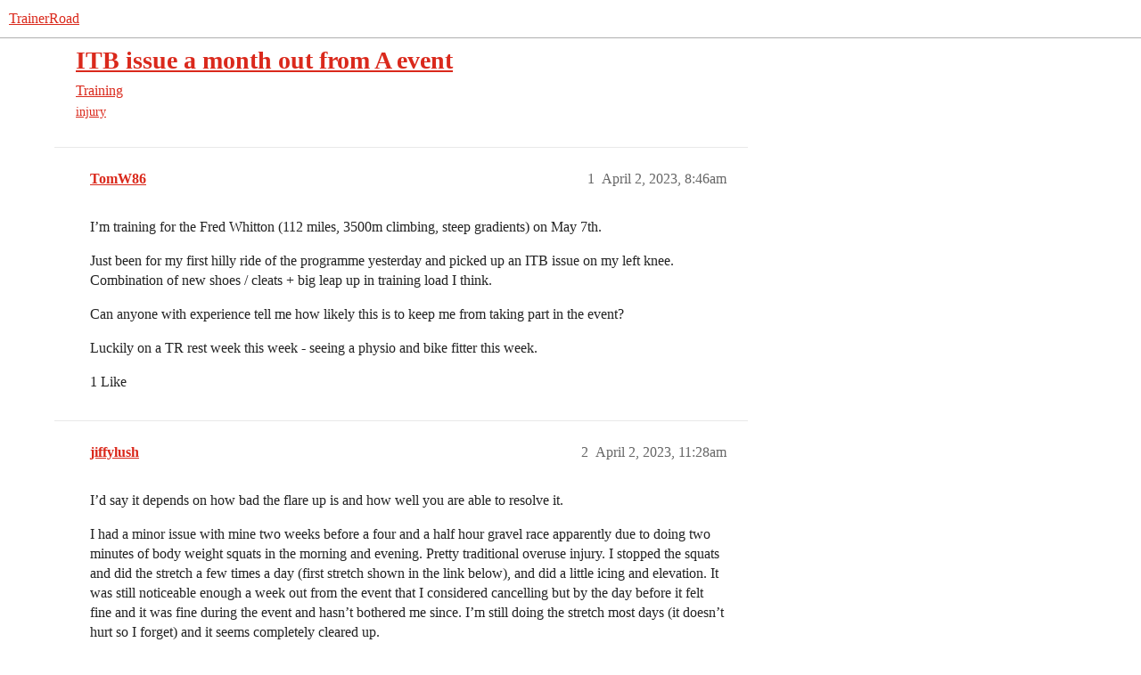

--- FILE ---
content_type: text/html; charset=utf-8
request_url: https://www.trainerroad.com/forum/t/itb-issue-a-month-out-from-a-event/82508
body_size: 5298
content:
<!DOCTYPE html>
<html lang="en">
  <head>
    <meta charset="utf-8">
    <title>ITB issue a month out from A event - Training - TrainerRoad</title>
    <meta name="description" content="I’m training for the Fred Whitton (112 miles, 3500m climbing, steep gradients) on May 7th. 
Just been for my first hilly ride of the programme yesterday and picked up an ITB issue on my left knee. Combination of new shoe&amp;hellip;">
    <meta name="generator" content="Discourse 2025.12.0-latest - https://github.com/discourse/discourse version 1b60b632f21a2387debe37c1be00725c81dbcc1c">
<link rel="icon" type="image/png" href="https://global.discourse-cdn.com/trainerroad/optimized/3X/a/2/a2c438d229810f52b5d854afdbacfb9c855f60c8_2_32x32.png">
<link rel="apple-touch-icon" type="image/png" href="https://global.discourse-cdn.com/trainerroad/optimized/3X/d/e/def3a0eafe2d7a61f6afe8efaacbb2b7c932ef49_2_180x180.png">
<meta name="theme-color" media="all" content="#ffffff">

<meta name="color-scheme" content="light">

<meta name="viewport" content="width=device-width, initial-scale=1.0, minimum-scale=1.0, viewport-fit=cover">
<meta name="discourse-base-uri" content="/forum">
<link rel="canonical" href="https://www.trainerroad.com/forum/t/itb-issue-a-month-out-from-a-event/82508" />

<link rel="search" type="application/opensearchdescription+xml" href="https://www.trainerroad.com/forum/opensearch.xml" title="TrainerRoad Search">

    
    <link href="https://sea2.discourse-cdn.com/trainerroad/forum/stylesheets/color_definitions_trainerroad_4_13_b4e75939bd586ad4a32b009d65a78bae08666659.css?__ws=www.trainerroad.com" media="all" rel="stylesheet" class="light-scheme" data-scheme-id="4"/>

<link href="https://sea2.discourse-cdn.com/trainerroad/forum/stylesheets/common_abd7f9c3f9d0990e4f79e3e9c86d669d1696fbae.css?__ws=www.trainerroad.com" media="all" rel="stylesheet" data-target="common"  />

  <link href="https://sea2.discourse-cdn.com/trainerroad/forum/stylesheets/mobile_abd7f9c3f9d0990e4f79e3e9c86d669d1696fbae.css?__ws=www.trainerroad.com" media="(max-width: 39.99999rem)" rel="stylesheet" data-target="mobile"  />
  <link href="https://sea2.discourse-cdn.com/trainerroad/forum/stylesheets/desktop_abd7f9c3f9d0990e4f79e3e9c86d669d1696fbae.css?__ws=www.trainerroad.com" media="(min-width: 40rem)" rel="stylesheet" data-target="desktop"  />



    <link href="https://sea2.discourse-cdn.com/trainerroad/forum/stylesheets/chat_abd7f9c3f9d0990e4f79e3e9c86d669d1696fbae.css?__ws=www.trainerroad.com" media="all" rel="stylesheet" data-target="chat"  />
    <link href="https://sea2.discourse-cdn.com/trainerroad/forum/stylesheets/checklist_abd7f9c3f9d0990e4f79e3e9c86d669d1696fbae.css?__ws=www.trainerroad.com" media="all" rel="stylesheet" data-target="checklist"  />
    <link href="https://sea2.discourse-cdn.com/trainerroad/forum/stylesheets/discourse-adplugin_abd7f9c3f9d0990e4f79e3e9c86d669d1696fbae.css?__ws=www.trainerroad.com" media="all" rel="stylesheet" data-target="discourse-adplugin"  />
    <link href="https://sea2.discourse-cdn.com/trainerroad/forum/stylesheets/discourse-ai_abd7f9c3f9d0990e4f79e3e9c86d669d1696fbae.css?__ws=www.trainerroad.com" media="all" rel="stylesheet" data-target="discourse-ai"  />
    <link href="https://sea2.discourse-cdn.com/trainerroad/forum/stylesheets/discourse-akismet_abd7f9c3f9d0990e4f79e3e9c86d669d1696fbae.css?__ws=www.trainerroad.com" media="all" rel="stylesheet" data-target="discourse-akismet"  />
    <link href="https://sea2.discourse-cdn.com/trainerroad/forum/stylesheets/discourse-cakeday_abd7f9c3f9d0990e4f79e3e9c86d669d1696fbae.css?__ws=www.trainerroad.com" media="all" rel="stylesheet" data-target="discourse-cakeday"  />
    <link href="https://sea2.discourse-cdn.com/trainerroad/forum/stylesheets/discourse-chat-integration_abd7f9c3f9d0990e4f79e3e9c86d669d1696fbae.css?__ws=www.trainerroad.com" media="all" rel="stylesheet" data-target="discourse-chat-integration"  />
    <link href="https://sea2.discourse-cdn.com/trainerroad/forum/stylesheets/discourse-data-explorer_abd7f9c3f9d0990e4f79e3e9c86d669d1696fbae.css?__ws=www.trainerroad.com" media="all" rel="stylesheet" data-target="discourse-data-explorer"  />
    <link href="https://sea2.discourse-cdn.com/trainerroad/forum/stylesheets/discourse-details_abd7f9c3f9d0990e4f79e3e9c86d669d1696fbae.css?__ws=www.trainerroad.com" media="all" rel="stylesheet" data-target="discourse-details"  />
    <link href="https://sea2.discourse-cdn.com/trainerroad/forum/stylesheets/discourse-github_abd7f9c3f9d0990e4f79e3e9c86d669d1696fbae.css?__ws=www.trainerroad.com" media="all" rel="stylesheet" data-target="discourse-github"  />
    <link href="https://sea2.discourse-cdn.com/trainerroad/forum/stylesheets/discourse-lazy-videos_abd7f9c3f9d0990e4f79e3e9c86d669d1696fbae.css?__ws=www.trainerroad.com" media="all" rel="stylesheet" data-target="discourse-lazy-videos"  />
    <link href="https://sea2.discourse-cdn.com/trainerroad/forum/stylesheets/discourse-local-dates_abd7f9c3f9d0990e4f79e3e9c86d669d1696fbae.css?__ws=www.trainerroad.com" media="all" rel="stylesheet" data-target="discourse-local-dates"  />
    <link href="https://sea2.discourse-cdn.com/trainerroad/forum/stylesheets/discourse-narrative-bot_abd7f9c3f9d0990e4f79e3e9c86d669d1696fbae.css?__ws=www.trainerroad.com" media="all" rel="stylesheet" data-target="discourse-narrative-bot"  />
    <link href="https://sea2.discourse-cdn.com/trainerroad/forum/stylesheets/discourse-policy_abd7f9c3f9d0990e4f79e3e9c86d669d1696fbae.css?__ws=www.trainerroad.com" media="all" rel="stylesheet" data-target="discourse-policy"  />
    <link href="https://sea2.discourse-cdn.com/trainerroad/forum/stylesheets/discourse-presence_abd7f9c3f9d0990e4f79e3e9c86d669d1696fbae.css?__ws=www.trainerroad.com" media="all" rel="stylesheet" data-target="discourse-presence"  />
    <link href="https://sea2.discourse-cdn.com/trainerroad/forum/stylesheets/discourse-solved_abd7f9c3f9d0990e4f79e3e9c86d669d1696fbae.css?__ws=www.trainerroad.com" media="all" rel="stylesheet" data-target="discourse-solved"  />
    <link href="https://sea2.discourse-cdn.com/trainerroad/forum/stylesheets/discourse-templates_abd7f9c3f9d0990e4f79e3e9c86d669d1696fbae.css?__ws=www.trainerroad.com" media="all" rel="stylesheet" data-target="discourse-templates"  />
    <link href="https://sea2.discourse-cdn.com/trainerroad/forum/stylesheets/discourse-topic-voting_abd7f9c3f9d0990e4f79e3e9c86d669d1696fbae.css?__ws=www.trainerroad.com" media="all" rel="stylesheet" data-target="discourse-topic-voting"  />
    <link href="https://sea2.discourse-cdn.com/trainerroad/forum/stylesheets/footnote_abd7f9c3f9d0990e4f79e3e9c86d669d1696fbae.css?__ws=www.trainerroad.com" media="all" rel="stylesheet" data-target="footnote"  />
    <link href="https://sea2.discourse-cdn.com/trainerroad/forum/stylesheets/hosted-site_abd7f9c3f9d0990e4f79e3e9c86d669d1696fbae.css?__ws=www.trainerroad.com" media="all" rel="stylesheet" data-target="hosted-site"  />
    <link href="https://sea2.discourse-cdn.com/trainerroad/forum/stylesheets/poll_abd7f9c3f9d0990e4f79e3e9c86d669d1696fbae.css?__ws=www.trainerroad.com" media="all" rel="stylesheet" data-target="poll"  />
    <link href="https://sea2.discourse-cdn.com/trainerroad/forum/stylesheets/spoiler-alert_abd7f9c3f9d0990e4f79e3e9c86d669d1696fbae.css?__ws=www.trainerroad.com" media="all" rel="stylesheet" data-target="spoiler-alert"  />
    <link href="https://sea2.discourse-cdn.com/trainerroad/forum/stylesheets/chat_mobile_abd7f9c3f9d0990e4f79e3e9c86d669d1696fbae.css?__ws=www.trainerroad.com" media="(max-width: 39.99999rem)" rel="stylesheet" data-target="chat_mobile"  />
    <link href="https://sea2.discourse-cdn.com/trainerroad/forum/stylesheets/discourse-ai_mobile_abd7f9c3f9d0990e4f79e3e9c86d669d1696fbae.css?__ws=www.trainerroad.com" media="(max-width: 39.99999rem)" rel="stylesheet" data-target="discourse-ai_mobile"  />
    <link href="https://sea2.discourse-cdn.com/trainerroad/forum/stylesheets/discourse-solved_mobile_abd7f9c3f9d0990e4f79e3e9c86d669d1696fbae.css?__ws=www.trainerroad.com" media="(max-width: 39.99999rem)" rel="stylesheet" data-target="discourse-solved_mobile"  />
    <link href="https://sea2.discourse-cdn.com/trainerroad/forum/stylesheets/discourse-topic-voting_mobile_abd7f9c3f9d0990e4f79e3e9c86d669d1696fbae.css?__ws=www.trainerroad.com" media="(max-width: 39.99999rem)" rel="stylesheet" data-target="discourse-topic-voting_mobile"  />
    <link href="https://sea2.discourse-cdn.com/trainerroad/forum/stylesheets/chat_desktop_abd7f9c3f9d0990e4f79e3e9c86d669d1696fbae.css?__ws=www.trainerroad.com" media="(min-width: 40rem)" rel="stylesheet" data-target="chat_desktop"  />
    <link href="https://sea2.discourse-cdn.com/trainerroad/forum/stylesheets/discourse-ai_desktop_abd7f9c3f9d0990e4f79e3e9c86d669d1696fbae.css?__ws=www.trainerroad.com" media="(min-width: 40rem)" rel="stylesheet" data-target="discourse-ai_desktop"  />
    <link href="https://sea2.discourse-cdn.com/trainerroad/forum/stylesheets/discourse-topic-voting_desktop_abd7f9c3f9d0990e4f79e3e9c86d669d1696fbae.css?__ws=www.trainerroad.com" media="(min-width: 40rem)" rel="stylesheet" data-target="discourse-topic-voting_desktop"  />
    <link href="https://sea2.discourse-cdn.com/trainerroad/forum/stylesheets/poll_desktop_abd7f9c3f9d0990e4f79e3e9c86d669d1696fbae.css?__ws=www.trainerroad.com" media="(min-width: 40rem)" rel="stylesheet" data-target="poll_desktop"  />

  <link href="https://sea2.discourse-cdn.com/trainerroad/forum/stylesheets/common_theme_58_18bd2bfbc490c93faa955434b578a97a7a9e9135.css?__ws=www.trainerroad.com" media="all" rel="stylesheet" data-target="common_theme" data-theme-id="58" data-theme-name="above header banner (modernized header bar)"/>
<link href="https://sea2.discourse-cdn.com/trainerroad/forum/stylesheets/common_theme_13_63c4c73e61443790c67221a9c7ed70573a52d369.css?__ws=www.trainerroad.com" media="all" rel="stylesheet" data-target="common_theme" data-theme-id="13" data-theme-name="trainerroad - light"/>
<link href="https://sea2.discourse-cdn.com/trainerroad/forum/stylesheets/common_theme_59_0a90a03b8b938325ae5f0c816a6d039610649a62.css?__ws=www.trainerroad.com" media="all" rel="stylesheet" data-target="common_theme" data-theme-id="59" data-theme-name="header position fix"/>
    <link href="https://sea2.discourse-cdn.com/trainerroad/forum/stylesheets/mobile_theme_59_8cd57634d32668bef18c37a7a0f3ebd6a41bd709.css?__ws=www.trainerroad.com" media="(max-width: 39.99999rem)" rel="stylesheet" data-target="mobile_theme" data-theme-id="59" data-theme-name="header position fix"/>
<link href="https://sea2.discourse-cdn.com/trainerroad/forum/stylesheets/mobile_theme_56_ca4257b354a7a4ef8096fcad675e1549cd15954b.css?__ws=www.trainerroad.com" media="(max-width: 39.99999rem)" rel="stylesheet" data-target="mobile_theme" data-theme-id="56" data-theme-name="theme-header-fix"/>
    

    <link rel="stylesheet" href="https://use.typekit.net/wxo3dvr.css">

<!-- Google Tag Manager -->
<script defer="" src="https://sea2.discourse-cdn.com/trainerroad/forum/theme-javascripts/eee449702aa1a2f5886a7ac7cc6ec5068812e8b0.js?__ws=www.trainerroad.com" data-theme-id="57" nonce="BURsTZl6I41a6Cqs9gBWVGstS"></script>
<!-- End Google Tag Manager -->
    <meta id="data-ga-universal-analytics" data-tracking-code="UA-19834663-9" data-json="{&quot;cookieDomain&quot;:&quot;auto&quot;}" data-auto-link-domains="">

  <script async src="https://www.googletagmanager.com/gtag/js?id=UA-19834663-9" nonce="BURsTZl6I41a6Cqs9gBWVGstS"></script>
  <script defer src="https://global.discourse-cdn.com/trainerroad/assets/google-universal-analytics-v4-ba0fc09a.br.js" data-discourse-entrypoint="google-universal-analytics-v4" nonce="BURsTZl6I41a6Cqs9gBWVGstS"></script>


        <link rel="alternate nofollow" type="application/rss+xml" title="RSS feed of &#39;ITB issue a month out from A event&#39;" href="https://www.trainerroad.com/forum/t/itb-issue-a-month-out-from-a-event/82508.rss" />
    <meta property="og:site_name" content="TrainerRoad" />
<meta property="og:type" content="website" />
<meta name="twitter:card" content="summary_large_image" />
<meta name="twitter:image" content="https://global.discourse-cdn.com/trainerroad/original/3X/9/6/96bbb4e5c5384e0e3bb44a7481a0cf49624dea9f.jpeg" />
<meta property="og:image" content="https://global.discourse-cdn.com/trainerroad/original/3X/9/6/96bbb4e5c5384e0e3bb44a7481a0cf49624dea9f.jpeg" />
<meta property="og:url" content="https://www.trainerroad.com/forum/t/itb-issue-a-month-out-from-a-event/82508" />
<meta name="twitter:url" content="https://www.trainerroad.com/forum/t/itb-issue-a-month-out-from-a-event/82508" />
<meta property="og:title" content="ITB issue a month out from A event" />
<meta name="twitter:title" content="ITB issue a month out from A event" />
<meta property="og:description" content="I’m training for the Fred Whitton (112 miles, 3500m climbing, steep gradients) on May 7th.  Just been for my first hilly ride of the programme yesterday and picked up an ITB issue on my left knee. Combination of new shoes / cleats + big leap up in training load I think.  Can anyone with experience tell me how likely this is to keep me from taking part in the event?  Luckily on a TR rest week this week - seeing a physio and bike fitter this week." />
<meta name="twitter:description" content="I’m training for the Fred Whitton (112 miles, 3500m climbing, steep gradients) on May 7th.  Just been for my first hilly ride of the programme yesterday and picked up an ITB issue on my left knee. Combination of new shoes / cleats + big leap up in training load I think.  Can anyone with experience tell me how likely this is to keep me from taking part in the event?  Luckily on a TR rest week this week - seeing a physio and bike fitter this week." />
<meta property="og:article:section" content="Training" />
<meta property="og:article:section:color" content="1c75bb" />
<meta property="og:article:tag" content="injury" />
<meta name="twitter:label1" value="Reading time" />
<meta name="twitter:data1" value="1 mins 🕑" />
<meta name="twitter:label2" value="Likes" />
<meta name="twitter:data2" value="2 ❤" />
<meta property="article:published_time" content="2023-04-02T08:46:53+00:00" />
<meta property="og:ignore_canonical" content="true" />


    <script type="application/ld+json">{"@context":"http://schema.org","@type":"QAPage","name":"ITB issue a month out from A event","mainEntity":{"@type":"Question","name":"ITB issue a month out from A event","text":"I’m training for the Fred Whitton (112 miles, 3500m climbing, steep gradients) on May 7th.\n\nJust been for my first hilly ride of the programme yesterday and picked up an ITB issue on my left knee. Combination of new shoes / cleats + big leap up in training load I think.\n\nCan anyone with experience t&hellip;","upvoteCount":1,"answerCount":0,"datePublished":"2023-04-02T08:46:53.867Z","author":{"@type":"Person","name":"TomW86","url":"https://www.trainerroad.com/forum/u/TomW86"}}}</script>
  </head>
  <body class="crawler ">
    
    <header>
  <a href="/forum/">TrainerRoad</a>
</header>

    <div id="main-outlet" class="wrap" role="main">
        <div id="topic-title">
    <h1>
      <a href="/forum/t/itb-issue-a-month-out-from-a-event/82508">ITB issue a month out from A event</a>
    </h1>

      <div class="topic-category" itemscope itemtype="http://schema.org/BreadcrumbList">
          <span itemprop="itemListElement" itemscope itemtype="http://schema.org/ListItem">
            <a href="/forum/c/training/12" class="badge-wrapper bullet" itemprop="item">
              <span class='badge-category-bg' style='background-color: #1c75bb'></span>
              <span class='badge-category clear-badge'>
                <span class='category-name' itemprop='name'>Training</span>
              </span>
            </a>
            <meta itemprop="position" content="1" />
          </span>
      </div>

      <div class="topic-category">
        <div class='discourse-tags list-tags'>
            <a href='https://www.trainerroad.com/forum/tag/injury' class='discourse-tag' rel="tag">injury</a>
        </div>
      </div>
  </div>

  

    <div itemscope itemtype='http://schema.org/DiscussionForumPosting'>
      <meta itemprop='headline' content='ITB issue a month out from A event'>
      <link itemprop='url' href='https://www.trainerroad.com/forum/t/itb-issue-a-month-out-from-a-event/82508'>
      <meta itemprop='datePublished' content='2023-04-02T08:46:53Z'>
        <meta itemprop='articleSection' content='Training'>
      <meta itemprop='keywords' content='injury'>
      <div itemprop='publisher' itemscope itemtype="http://schema.org/Organization">
        <meta itemprop='name' content='Trainer Road, LLC'>
          <div itemprop='logo' itemscope itemtype="http://schema.org/ImageObject">
            <meta itemprop='url' content='https://global.discourse-cdn.com/trainerroad/original/3X/f/2/f2535d7b0bbca83ac68f43bb034aab71514a523b.png'>
          </div>
      </div>


          <div id='post_1'  class='topic-body crawler-post'>
            <div class='crawler-post-meta'>
              <span class="creator" itemprop="author" itemscope itemtype="http://schema.org/Person">
                <a itemprop="url" rel='nofollow' href='https://www.trainerroad.com/forum/u/TomW86'><span itemprop='name'>TomW86</span></a>
                
              </span>

                <link itemprop="mainEntityOfPage" href="https://www.trainerroad.com/forum/t/itb-issue-a-month-out-from-a-event/82508">


              <span class="crawler-post-infos">
                  <time  datetime='2023-04-02T08:46:53Z' class='post-time'>
                    April 2, 2023,  8:46am
                  </time>
                  <meta itemprop='dateModified' content='2023-04-02T08:46:53Z'>
              <span itemprop='position'>1</span>
              </span>
            </div>
            <div class='post' itemprop='text'>
              <p>I’m training for the Fred Whitton (112 miles, 3500m climbing, steep gradients) on May 7th.</p>
<p>Just been for my first hilly ride of the programme yesterday and picked up an ITB issue on my left knee. Combination of new shoes / cleats + big leap up in training load I think.</p>
<p>Can anyone with experience tell me how likely this is to keep me from taking part in the event?</p>
<p>Luckily on a TR rest week this week - seeing a physio and bike fitter this week.</p>
            </div>

            <div itemprop="interactionStatistic" itemscope itemtype="http://schema.org/InteractionCounter">
              <meta itemprop="interactionType" content="http://schema.org/LikeAction"/>
              <meta itemprop="userInteractionCount" content="1" />
              <span class='post-likes'>1 Like</span>
            </div>


            
          </div>
          <div id='post_2' itemprop='comment' itemscope itemtype='http://schema.org/Comment' class='topic-body crawler-post'>
            <div class='crawler-post-meta'>
              <span class="creator" itemprop="author" itemscope itemtype="http://schema.org/Person">
                <a itemprop="url" rel='nofollow' href='https://www.trainerroad.com/forum/u/jiffylush'><span itemprop='name'>jiffylush</span></a>
                
              </span>


                <link itemprop="image" href="https://global.discourse-cdn.com/trainerroad/original/3X/b/9/b94f8773f8862092b5bfee9e46ebf4ab345d074e.jpeg">

              <span class="crawler-post-infos">
                  <time itemprop='datePublished' datetime='2023-04-02T11:28:29Z' class='post-time'>
                    April 2, 2023, 11:28am
                  </time>
                  <meta itemprop='dateModified' content='2023-04-02T11:28:29Z'>
              <span itemprop='position'>2</span>
              </span>
            </div>
            <div class='post' itemprop='text'>
              <p>I’d say it depends on how bad the flare up is and how well you are able to resolve it.</p>
<p>I had a minor issue with mine two weeks before a four and a half hour gravel race apparently due to doing two minutes of body weight squats in the morning and evening.  Pretty traditional overuse injury.  I stopped the squats and did the stretch a few times a day (first stretch shown in the link below), and did a little icing and elevation.  It was still noticeable enough a week out from the event that I considered cancelling but by the day before it felt fine and it was fine during the event and hasn’t bothered me since.  I’m still doing the stretch most days (it doesn’t hurt so I forget) and it seems completely cleared up.</p>
<aside class="onebox allowlistedgeneric" data-onebox-src="https://health.clevelandclinic.org/it-band-stretches-and-treatments-to-relieve-knee-and-hip-pain/">
  <header class="source">
      <img src="https://global.discourse-cdn.com/trainerroad/original/3X/3/d/3d616c21d2ab3950f890c2cfda542894f15e590c.png" class="site-icon" width="16" height="16">

      <a href="https://health.clevelandclinic.org/it-band-stretches-and-treatments-to-relieve-knee-and-hip-pain/" target="_blank" rel="noopener" title="06:45AM - 19 July 2021">Cleveland Clinic – 19 Jul 21</a>
  </header>

  <article class="onebox-body">
    <div class="aspect-image" style="--aspect-ratio:690/477;"><img src="https://global.discourse-cdn.com/trainerroad/optimized/3X/b/9/b94f8773f8862092b5bfee9e46ebf4ab345d074e_2_690x477.jpeg" class="thumbnail" width="690" height="477" srcset="https://global.discourse-cdn.com/trainerroad/optimized/3X/b/9/b94f8773f8862092b5bfee9e46ebf4ab345d074e_2_690x477.jpeg, https://global.discourse-cdn.com/trainerroad/original/3X/b/9/b94f8773f8862092b5bfee9e46ebf4ab345d074e.jpeg 1.5x, https://global.discourse-cdn.com/trainerroad/original/3X/b/9/b94f8773f8862092b5bfee9e46ebf4ab345d074e.jpeg 2x" data-dominant-color="7C8650"></div>

<h3><a href="https://health.clevelandclinic.org/it-band-stretches-and-treatments-to-relieve-knee-and-hip-pain/" target="_blank" rel="noopener">IT Band Stretches for Knee and Hip Pain</a></h3>

  <p>Take the ache away from your joints with these at-home exercises</p>


  </article>

  <div class="onebox-metadata">
    
    
  </div>

  <div style="clear: both"></div>
</aside>

            </div>

            <div itemprop="interactionStatistic" itemscope itemtype="http://schema.org/InteractionCounter">
              <meta itemprop="interactionType" content="http://schema.org/LikeAction"/>
              <meta itemprop="userInteractionCount" content="1" />
              <span class='post-likes'>1 Like</span>
            </div>


            
          </div>
    </div>


    <div id="related-topics" class="more-topics__list " role="complementary" aria-labelledby="related-topics-title">
  <h3 id="related-topics-title" class="more-topics__list-title">
    Related topics
  </h3>
  <div class="topic-list-container" itemscope itemtype='http://schema.org/ItemList'>
    <meta itemprop='itemListOrder' content='http://schema.org/ItemListOrderDescending'>
    <table class='topic-list'>
      <thead>
        <tr>
          <th>Topic</th>
          <th></th>
          <th class="replies">Replies</th>
          <th class="views">Views</th>
          <th>Activity</th>
        </tr>
      </thead>
      <tbody>
          <tr class="topic-list-item" id="topic-list-item-88349">
            <td class="main-link" itemprop='itemListElement' itemscope itemtype='http://schema.org/ListItem'>
              <meta itemprop='position' content='1'>
              <span class="link-top-line">
                <a itemprop='url' href='https://www.trainerroad.com/forum/t/i-have-a-pain-in-my-knee-should-i-skip-training-rides/88349' class='title raw-link raw-topic-link'>I have a pain in my knee, should I skip training rides?</a>
              </span>
              <div class="link-bottom-line">
                  <a href='/forum/c/training/12' class='badge-wrapper bullet'>
                    <span class='badge-category-bg' style='background-color: #1c75bb'></span>
                    <span class='badge-category clear-badge'>
                      <span class='category-name'>Training</span>
                    </span>
                  </a>
                  <div class="discourse-tags">
                  </div>
              </div>
            </td>
            <td class="replies">
              <span class='posts' title='posts'>7</span>
            </td>
            <td class="views">
              <span class='views' title='views'>354</span>
            </td>
            <td>
              November 17, 2023
            </td>
          </tr>
          <tr class="topic-list-item" id="topic-list-item-13072">
            <td class="main-link" itemprop='itemListElement' itemscope itemtype='http://schema.org/ListItem'>
              <meta itemprop='position' content='2'>
              <span class="link-top-line">
                <a itemprop='url' href='https://www.trainerroad.com/forum/t/itb-issues-only-when-running/13072' class='title raw-link raw-topic-link'>ITB issues only when running</a>
              </span>
              <div class="link-bottom-line">
                  <a href='/forum/c/training/12' class='badge-wrapper bullet'>
                    <span class='badge-category-bg' style='background-color: #1c75bb'></span>
                    <span class='badge-category clear-badge'>
                      <span class='category-name'>Training</span>
                    </span>
                  </a>
                  <div class="discourse-tags">
                      <a href='https://www.trainerroad.com/forum/tag/injury' class='discourse-tag'>injury</a>
                      ,&nbsp;
                      <a href='https://www.trainerroad.com/forum/tag/run' class='discourse-tag'>run</a>
                      
                  </div>
              </div>
            </td>
            <td class="replies">
              <span class='posts' title='posts'>16</span>
            </td>
            <td class="views">
              <span class='views' title='views'>4268</span>
            </td>
            <td>
              March 11, 2019
            </td>
          </tr>
          <tr class="topic-list-item" id="topic-list-item-21966">
            <td class="main-link" itemprop='itemListElement' itemscope itemtype='http://schema.org/ListItem'>
              <meta itemprop='position' content='3'>
              <span class="link-top-line">
                <a itemprop='url' href='https://www.trainerroad.com/forum/t/itb-pain-advice-looking-for-some-help-advice/21966' class='title raw-link raw-topic-link'>ITB pain advice - looking for some help/advice</a>
              </span>
              <div class="link-bottom-line">
                  <a href='/forum/c/training/12' class='badge-wrapper bullet'>
                    <span class='badge-category-bg' style='background-color: #1c75bb'></span>
                    <span class='badge-category clear-badge'>
                      <span class='category-name'>Training</span>
                    </span>
                  </a>
                  <div class="discourse-tags">
                      <a href='https://www.trainerroad.com/forum/tag/injury' class='discourse-tag'>injury</a>
                      
                  </div>
              </div>
            </td>
            <td class="replies">
              <span class='posts' title='posts'>8</span>
            </td>
            <td class="views">
              <span class='views' title='views'>5444</span>
            </td>
            <td>
              October 7, 2019
            </td>
          </tr>
          <tr class="topic-list-item" id="topic-list-item-85168">
            <td class="main-link" itemprop='itemListElement' itemscope itemtype='http://schema.org/ListItem'>
              <meta itemprop='position' content='4'>
              <span class="link-top-line">
                <a itemprop='url' href='https://www.trainerroad.com/forum/t/itb-bouncing-back-and-forth-across-legs/85168' class='title raw-link raw-topic-link'>ITB bouncing back and forth across legs 🤔</a>
              </span>
              <div class="link-bottom-line">
                  <a href='/forum/c/training/12' class='badge-wrapper bullet'>
                    <span class='badge-category-bg' style='background-color: #1c75bb'></span>
                    <span class='badge-category clear-badge'>
                      <span class='category-name'>Training</span>
                    </span>
                  </a>
                  <div class="discourse-tags">
                  </div>
              </div>
            </td>
            <td class="replies">
              <span class='posts' title='posts'>5</span>
            </td>
            <td class="views">
              <span class='views' title='views'>658</span>
            </td>
            <td>
              July 10, 2023
            </td>
          </tr>
          <tr class="topic-list-item" id="topic-list-item-7472">
            <td class="main-link" itemprop='itemListElement' itemscope itemtype='http://schema.org/ListItem'>
              <meta itemprop='position' content='5'>
              <span class="link-top-line">
                <a itemprop='url' href='https://www.trainerroad.com/forum/t/knee-pain-it-band/7472' class='title raw-link raw-topic-link'>Knee pain IT band</a>
              </span>
              <div class="link-bottom-line">
                  <a href='/forum/c/training/12' class='badge-wrapper bullet'>
                    <span class='badge-category-bg' style='background-color: #1c75bb'></span>
                    <span class='badge-category clear-badge'>
                      <span class='category-name'>Training</span>
                    </span>
                  </a>
                  <div class="discourse-tags">
                  </div>
              </div>
            </td>
            <td class="replies">
              <span class='posts' title='posts'>16</span>
            </td>
            <td class="views">
              <span class='views' title='views'>6162</span>
            </td>
            <td>
              January 8, 2023
            </td>
          </tr>
      </tbody>
    </table>
  </div>
</div>





    </div>
    <footer class="container wrap">
  <nav class='crawler-nav'>
    <ul>
      <li itemscope itemtype='http://schema.org/SiteNavigationElement'>
        <span itemprop='name'>
          <a href='/forum/' itemprop="url">Home </a>
        </span>
      </li>
      <li itemscope itemtype='http://schema.org/SiteNavigationElement'>
        <span itemprop='name'>
          <a href='/forum/categories' itemprop="url">Categories </a>
        </span>
      </li>
      <li itemscope itemtype='http://schema.org/SiteNavigationElement'>
        <span itemprop='name'>
          <a href='/forum/guidelines' itemprop="url">Guidelines </a>
        </span>
      </li>
        <li itemscope itemtype='http://schema.org/SiteNavigationElement'>
          <span itemprop='name'>
            <a href='https://www.trainerroad.com/terms-and-conditions' itemprop="url">Terms of Service </a>
          </span>
        </li>
        <li itemscope itemtype='http://schema.org/SiteNavigationElement'>
          <span itemprop='name'>
            <a href='https://www.trainerroad.com/privacy-policy' itemprop="url">Privacy Policy </a>
          </span>
        </li>
    </ul>
  </nav>
  <p class='powered-by-link'>Powered by <a href="https://www.discourse.org">Discourse</a>, best viewed with JavaScript enabled</p>
</footer>

    
    
  </body>
  
</html>


--- FILE ---
content_type: text/css
request_url: https://sea2.discourse-cdn.com/trainerroad/forum/stylesheets/discourse-cakeday_abd7f9c3f9d0990e4f79e3e9c86d669d1696fbae.css?__ws=www.trainerroad.com
body_size: 87
content:
.cakeday{--cakeday-header-spacing: 2rem}.cakeday .cakeday-months{display:inline-flex;flex-wrap:wrap;align-items:center;gap:0 .75em;margin:.7rem 0 var(--cakeday-header-spacing)}.cakeday .cakeday-months .cakeday-header{margin:0}.cakeday .cakeday-months .select-kit.combo-box .select-kit-header{font-weight:bold;font-size:var(--font-up-1);margin:0}.cakeday .cakeday-header{margin:var(--cakeday-header-spacing) 0 var(--cakeday-header-spacing)}.cakeday ul.user-info-list{display:grid;grid-template-columns:repeat(auto-fit, minmax(15em, 1fr));gap:2em;list-style-type:none;margin:0}.cakeday ul.user-info-list .details{color:var(--primary-medium)}.cakeday ul.user-info-list .user-info-empty-message{color:var(--primary-high);padding-bottom:2em}.cakeday ul.user-info-list .user-info-empty-message p{margin:0}.emoji-images{display:inline-block}
/*# sourceMappingURL=discourse-cakeday_abd7f9c3f9d0990e4f79e3e9c86d669d1696fbae.css.map?__ws=www.trainerroad.com */

--- FILE ---
content_type: text/css
request_url: https://sea2.discourse-cdn.com/trainerroad/forum/stylesheets/discourse-narrative-bot_abd7f9c3f9d0990e4f79e3e9c86d669d1696fbae.css?__ws=www.trainerroad.com
body_size: -167
content:
article[data-user-id="-2"] div.cooked iframe{border:0}
/*# sourceMappingURL=discourse-narrative-bot_abd7f9c3f9d0990e4f79e3e9c86d669d1696fbae.css.map?__ws=www.trainerroad.com */


--- FILE ---
content_type: text/css
request_url: https://sea2.discourse-cdn.com/trainerroad/forum/stylesheets/discourse-topic-voting_desktop_abd7f9c3f9d0990e4f79e3e9c86d669d1696fbae.css?__ws=www.trainerroad.com
body_size: -170
content:
.vote-count-wrapper{font-size:var(--font-up-2);height:40px}
/*# sourceMappingURL=discourse-topic-voting_desktop_abd7f9c3f9d0990e4f79e3e9c86d669d1696fbae.css.map?__ws=www.trainerroad.com */


--- FILE ---
content_type: text/css
request_url: https://sea2.discourse-cdn.com/trainerroad/forum/stylesheets/poll_desktop_abd7f9c3f9d0990e4f79e3e9c86d669d1696fbae.css?__ws=www.trainerroad.com
body_size: -62
content:
.poll-ui-builder.modal .poll-number{margin-right:10px}.poll-ui-builder.modal .poll-number:last-of-type{margin-right:0}.poll-ui-builder.modal .options{display:flex;justify-content:space-between}.poll-ui-builder.modal .column{display:inline-block;width:calc(50% - 10px)}.poll-ui-builder.modal .d-editor-preview{margin-top:5px;padding-top:5px;border-top:1px solid var(--content-border-color)}
/*# sourceMappingURL=poll_desktop_abd7f9c3f9d0990e4f79e3e9c86d669d1696fbae.css.map?__ws=www.trainerroad.com */


--- FILE ---
content_type: text/css
request_url: https://sea2.discourse-cdn.com/trainerroad/forum/stylesheets/common_theme_58_18bd2bfbc490c93faa955434b578a97a7a9e9135.css?__ws=www.trainerroad.com
body_size: 112
content:
.d-header{flex-direction:column-reverse;height:auto}.d-header>.wrap{padding-block:.5em}.custom-header-bar{background:var(--primary-very-low);font-size:var(--font-down-2);width:100%}.anon .custom-header-bar{background:var(--primary)}.invite-page .custom-header-bar,.password-reset-page .custom-header-bar,.admin-interface .custom-header-bar,.signup-page .custom-header-bar,.login-page .custom-header-bar{display:none}.custom-header-bar a,.custom-header-bar a:visited{display:inline-flex;color:var(--primary-high);padding:.5em;gap:0 .5em;align-items:center;flex-wrap:wrap;width:100%;justify-content:center;text-align:center;box-sizing:border-box}.anon .custom-header-bar a,.anon .custom-header-bar a:visited{color:var(--secondary)}@media(min-width: 48rem){.custom-header-bar a,.custom-header-bar a:visited{justify-content:end;text-align:left}}.custom-header-bar a:hover span,.custom-header-bar a:visited:hover span{text-decoration:underline}.custom-header-bar span{font-weight:bold}
/*# sourceMappingURL=common_theme_58_18bd2bfbc490c93faa955434b578a97a7a9e9135.css.map?__ws=www.trainerroad.com */

--- FILE ---
content_type: text/css
request_url: https://sea2.discourse-cdn.com/trainerroad/forum/stylesheets/common_theme_13_63c4c73e61443790c67221a9c7ed70573a52d369.css?__ws=www.trainerroad.com
body_size: 1908
content:
body{font-family:"Proxima-Nova",Helvetica,Arial,Verdana,sans-serif}#main-outlet{padding-top:112px}a{transition:all 200ms linear}.d-header{position:fixed;top:32px;background:hsla(0,0%,100%,.95);box-shadow:0px 3px 8px rgba(0,0,0,.08)}.alert.alert-info.alert-global-notice{color:#fff;padding:16px;background-color:#333}.alert.alert-info.alert-global-notice a{color:#bebebe;text-decoration:underline}.alert.alert-info.alert-global-notice a:hover{color:#e31d1a}.hamburger-panel ul.category-links{flex-direction:column !important}.hamburger-panel .menu-panel li.category-link{width:auto}.hamburger-panel .menu-panel span.badge-category{max-width:none}.hamburger-panel ul.category-links a{margin-bottom:0px !important}.hamburger-panel ul.category-links a span{text-transform:capitalize !important;margin-bottom:0px !important;letter-spacing:normal !important}.topic-list .posters{width:auto !important}.topic-list td.category,.topic-list th.category{display:none}.topic-list .link-bottom-line .badge-wrapper{display:none}.topic-list .topic-list-item .main-link{position:relative;max-width:640px}.topic-list .topic-list-item.category-staff .main-link:before{content:"";position:absolute;width:8px;height:16px;top:19px;left:-9px;background:#999}.topic-list .topic-list-item .discourse-tags{display:none}.topic-avatar .avatar-flair.rounded,.topic-map .avatar-flair.rounded{font-size:10px;line-height:normal;background-size:16px 16px !important;border-radius:100% !important;width:17px !important;height:17px !important;bottom:-4px;right:-8px}.topic-avatar .avatar-flair.rounded i,.topic-map .avatar-flair.rounded i{margin-top:-1px}.select-kit.combo-box.category-drop .select-kit-row .category-desc{display:none}#topic-title{margin-bottom:30px}.badge-wrapper.box+.topic-header-extra{padding:0px}.topic-avatar{width:24px;padding-top:20px}.topic-avatar img{max-width:100%;height:auto}.topic-body{padding:24px 24px 0px 40px;margin-left:-24px}.cooked p,.cooked ul,.cooked ol{font-size:16px;line-height:24px;margin:20px 0px}img.avatar{padding:2px;border:1px solid #dadada}.post-infos{font-size:13px}.topic-map-post .relative-date{display:inline-block;margin-top:4px}.discourse-tag.box{padding:2px 8px 3px 8px}.timeline-container .topic-timeline .timeline-scrollarea{border-color:#ccc}.timeline-container .topic-timeline .timeline-handle{background:#666}.moderator .regular>.cooked{padding:18px 18px 0px 18px;background:#fff;border:1px solid #ccc;border-radius:2px;box-shadow:0px 3px 8px rgba(0,0,0,.1)}.moderator .regular>.cooked:before{content:"TrainerRoad Approved";position:absolute;right:8px;top:-8px;font-size:12px;text-transform:uppercase;letter-spacing:1px;font-weight:bold;color:#439f1f;padding:0px 4px 0px 30px;background-color:#fff;background-image:url(https://global.discourse-cdn.com/trainerroad/original/2X/f/f34e23dd266bedce45ea22baa9793949223c6581.png);background-repeat:no-repeat;background-position:8px 3px;background-size:15px 11px}#banner{padding:4px 10px 4px 20px;margin-bottom:24px;margin-top:8px;background:none;border:3px solid #ececec}#login-buttons .btn-social.oauth2_basic{order:1}#login-buttons .btn-social.facebook{order:2}#login-buttons .btn-social.google_oauth2{order:3}#login-buttons .login-with-email-button{order:4}.footer__above{margin-top:40px;border-top:2px solid #ececec}.footer__above h6{font-size:18px}.footer__above p{color:#666;line-height:20px}.footer__above a:hover{color:#b51412}.footer__above .footer__above-container{display:flex;flex-direction:column;justify-content:space-between;text-align:center}.footer__above .footer__above-container .footer__above-signup,.footer__above .footer__above-container .footer__above-podcast,.footer__above .footer__above-container .footer__above-support{width:100%;padding:40px 0px}.footer__above .footer__above-container .footer__above-podcast{border-top:2px solid #ececec;border-bottom:2px solid #ececec}@media only screen and (min-width: 768px){.footer__above .footer__above-container{flex-direction:row;text-align:left}.footer__above .footer__above-container .footer__above-signup,.footer__above .footer__above-container .footer__above-podcast,.footer__above .footer__above-container .footer__above-support{width:33%;padding:80px 60px}.footer__above .footer__above-container .footer__above-signup{padding-left:0px}.footer__above .footer__above-container .footer__above-podcast{border:0px;border-left:2px solid #ececec;border-right:2px solid #ececec}.footer__above .footer__above-container .footer__above-support{padding-right:0px}}.footer{border-top:5px solid #e31d1a;background:#fafafa}.footer .footer__links{padding:40px 8px;display:flex;flex-direction:column;justify-content:space-between}@media only screen and (min-width: 768px){.footer .footer__links{flex-direction:row;padding:80px 8px}}.footer .footer__links ul{margin:20px 0px 0px 0px;text-align:center}@media only screen and (min-width: 768px){.footer .footer__links ul{margin:0px;text-align:left}}.footer .footer__links li{list-style:none;margin:4px 0px}.footer .footer__links li strong{display:inline-block;font-size:15px;padding-bottom:8px}.footer .footer__links li a{color:#999}.footer .footer__links li a:hover{color:#666}.footer__sub{display:flex;flex-direction:column;align-items:center;padding:20px 8px}@media only screen and (min-width: 768px){.footer__sub{flex-direction:row;padding:40px 8px}}.footer__sub a{display:inline-block;color:#bebebe}.footer__sub a:hover{color:#999}.footer__sub .footer__sub-logo{display:flex;align-items:center;flex-grow:1}.footer__sub .footer__sub-logo img{max-width:206px}.footer__sub .footer__sub-logo em{color:#999;font-size:16px;margin-top:3px}.footer__sub .footer__sub-social{margin:20px 0px}@media only screen and (min-width: 768px){.footer__sub .footer__sub-social{margin:0px 28px 0px 0px}}.footer__sub .footer__sub-social a{font-size:24px;padding:0px 8px}.footer__sub .footer__sub-links a{padding:0px 8px}.house-creative.house-post-bottom{margin:0px auto}.in-content-cta-wrapper{position:relative;margin:60px 0px 88px 0px}.in-content-cta-wrapper.in-content-cta-wrapper--top{margin:20px 0px 48px 0px}.in-content-cta-wrapper:before{content:"";position:absolute;width:188px;height:108px;bottom:-32px;right:40px;background:url(https://global.discourse-cdn.com/trainerroad/original/3X/1/0/102fd070eb3b95f31de584053b105a36218dc384.png) 0px 0px no-repeat;z-index:0}@media only screen and (min-width: 800px){.in-content-cta-wrapper{width:772px}.in-content-cta-wrapper:before{bottom:-24px}}.plan-builder-cta{position:relative;display:block;text-decoration:none;margin:0px 0px;padding:20px;background-color:#fff;border-radius:2px;box-shadow:0px 8px 24px 0px rgba(0,25,50,.08);transition:all 150ms ease-out;z-index:1}.plan-builder-cta p{font-size:20px;line-height:24px;color:#373737;margin:0px}.plan-builder-cta .button{display:inline-block;flex-shrink:0;font-size:15px;line-height:1;font-weight:600;color:#fff;padding:16px 28px;margin-top:16px;background:#da291c;border-radius:2px;transition:all 150ms ease-out}.plan-builder-cta:hover{box-shadow:0px 8px 32px 0px rgba(0,25,50,.12);transition:all 150ms ease-out}.plan-builder-cta:hover .button{background:#c7251a}@media only screen and (min-width: 800px){.plan-builder-cta{display:flex;align-items:center;justify-content:space-between;padding:24px}.plan-builder-cta .button{margin:0px}}.plan-builder-cta--2 .button{color:#da291c;background:#fff;border:1px solid #da291c}.plan-builder-cta--2:hover .button{color:#c7251a;border-color:#c7251a;background:#fff}.plan-builder-cta--3{background:#da291c}.plan-builder-cta--3 p{color:#fff}.plan-builder-cta--3 .button{color:#da291c;background:#fff}.plan-builder-cta--3:hover .button{color:#c7251a;background:#fff}.in-content-cta-wrapper{display:none}.anon .in-content-cta-wrapper{display:block}.adbutler-topic-list-top,.adbutler-topic-above-suggested{margin:12px auto}.adbutler-ad{width:auto;height:auto}.adbutler-ad img{max-width:100%;height:auto}.d-header-wrap{position:sticky !important;top:0 !important;left:0;right:0;height:auto !important;overflow:visible !important;z-index:1000}.d-header{position:relative !important;top:0 !important;height:auto !important;overflow:visible !important;display:grid !important;grid-template-rows:auto auto !important}.d-header>.custom-header-bar{grid-row:1}.d-header>.wrap{grid-row:2}#main,#main-outlet-wrapper{padding-top:0 !important}html.has-full-page-chat #main-chat-outlet{top:auto !important;inset-block-start:auto !important}:root{--tr-sticky-gap: 8px}#main-outlet{padding-top:var(--tr-sticky-gap) !important}html.has-full-page-chat #main-chat-outlet{padding-top:var(--tr-sticky-gap) !important}
/*# sourceMappingURL=common_theme_13_63c4c73e61443790c67221a9c7ed70573a52d369.css.map?__ws=www.trainerroad.com */

--- FILE ---
content_type: text/css
request_url: https://sea2.discourse-cdn.com/trainerroad/forum/stylesheets/common_theme_59_0a90a03b8b938325ae5f0c816a6d039610649a62.css?__ws=www.trainerroad.com
body_size: -189
content:
.d-header{top:0}
/*# sourceMappingURL=common_theme_59_0a90a03b8b938325ae5f0c816a6d039610649a62.css.map?__ws=www.trainerroad.com */

--- FILE ---
content_type: text/css
request_url: https://sea2.discourse-cdn.com/trainerroad/forum/stylesheets/chat_mobile_abd7f9c3f9d0990e4f79e3e9c86d669d1696fbae.css?__ws=www.trainerroad.com
body_size: 2907
content:
:root{--channel-list-avatar-size: 38px;--chat-header-offset: 56px}.chat-message-container:not(.-user-info-hidden) .chat-message{padding-top:.75em}html.has-full-page-chat body #main-outlet{padding:0}html.has-full-page-chat body #main-outlet .main-chat-outlet .chat-channel{min-width:0}html.has-full-page-chat body #main-outlet .main-chat-outlet.has-side-panel-expanded{grid-template-columns:1fr}html.has-full-page-chat body #main-outlet .main-chat-outlet.has-side-panel-expanded .c-routes.--channel{display:none}.full-page-chat{grid-template-columns:100%;width:100%}.full-page-chat .btn:active .d-icon,.full-page-chat .btn:hover .d-icon{color:var(--primary-medium)}.full-page-chat .chat-channel{border-radius:0;padding:0}.full-page-chat .chat-drawer{width:100%}.sidebar-container .channels-list .chat-channel-divider{padding-left:1em}.sidebar-container .channels-list .chat-channel-row{padding:.5em}.chat-message-separator{margin-left:0}.header-dropdown-toggle.chat-header-icon .icon.active .d-icon,.c-footer .c-footer__item.active .d-icon{color:var(--primary-medium)}.header-dropdown-toggle.chat-header-icon .icon .chat-channel-unread-indicator,.c-footer .c-footer__item .chat-channel-unread-indicator{border-color:var(--primary-very-low)}.chat-channel .chat-messages-scroller{padding-bottom:5px}.chat-composer__wrapper{padding-top:.75rem;background:none}.chat-composer__wrapper .chat-replying-indicator{padding-left:calc(1rem + 10px + .2rem + 1.3rem + 1px)}.chat-composer__outer-container{padding:0;align-items:flex-end}.chat-composer__outer-container .chat-composer.is-disabled{opacity:.5}.chat-composer__inner-container{align-self:stretch;min-height:unset}.chat-composer__input-container{padding:.15em .5em;background:var(--primary-very-low)}.ios-device .chat-composer__input{background-color:rgba(0,0,0,0)}.chat-composer-button__wrapper{margin-bottom:.3em}.chat-composer-button.-send{height:auto;width:auto;margin-inline:.7rem;padding:.5rem;border-radius:100%;line-height:0}.is-send-enabled.is-focused .chat-composer-button.-send,.is-send-enabled .chat-composer-button.-send{background-color:var(--tertiary-high);color:var(--secondary)}.is-send-enabled.is-focused .chat-composer-button.-send .d-icon,.is-send-enabled .chat-composer-button.-send .d-icon{color:inherit}.channels-list-container{overflow:scroll;padding-bottom:0}.channels-list-container .chat-channel-name{font-size:var(--font-up-1-rem)}.channels-list-container .chat-channel-row:last-of-type{border-bottom:0}.c-routes.--direct-messages,.c-routes.--channels,.c-routes.--threads{max-width:100vw}.chat-side-panel{min-width:0}.chat-message-actions .selected-message-container{padding:.75rem 1rem}.chat-message-actions .selected-message{display:flex;align-items:center;padding:.5em;border:1px solid var(--content-border-color);box-shadow:0 0 4px rgba(0,0,0,.125)}.chat-message-actions .selected-message .selected-message-reply{margin-left:5px}.chat-message-actions .selected-message .selected-message-reply:not(.is-expanded){overflow:hidden;white-space:nowrap;text-overflow:ellipsis}.chat-message-actions .selected-message .selected-message-reply.is-expanded{-webkit-user-select:text;user-select:text;max-height:80px;overflow-y:scroll}.chat-message-actions .main-actions{display:flex;justify-content:space-between;align-items:center;padding:1em 0 1.5em 0;width:100%}.chat-message-actions .main-actions .chat-message-reaction{background:none;border:1px solid rgba(0,0,0,0)}.chat-message-actions .main-actions .chat-message-reaction img.emoji{width:30px;height:30px;object-fit:contain}.chat-message-actions .main-actions .chat-message-reaction.reacted{border-color:var(--tertiary-medium);background:var(--tertiary-very-low);color:var(--tertiary-hover)}.chat-message-actions .main-actions .chat-message-reaction.reacted:hover{background:var(--tertiary-low)}.chat-message-actions .main-actions .react-btn .d-icon{color:var(--primary-medium);font-size:var(--font-up-4)}.chat-message-actions .main-actions .chat-message-reaction,.chat-message-actions .main-actions .react-btn{margin:0}.chat-message-actions .main-actions .chat-message-reaction,.chat-message-actions .main-actions .reply-btn,.chat-message-actions .main-actions .chat-message-thread-btn,.chat-message-actions .main-actions .react-btn,.chat-message-actions .main-actions .bookmark-btn{flex-grow:1;height:42px}.chat-message-actions .main-actions .chat-message-reaction:active,.chat-message-actions .main-actions .reply-btn:active,.chat-message-actions .main-actions .chat-message-thread-btn:active,.chat-message-actions .main-actions .react-btn:active,.chat-message-actions .main-actions .bookmark-btn:active{background:var(--primary-low)}.chat-message-actions .main-actions .bookmark-btn>.svg-icon-title,.chat-message-actions .main-actions .bookmark-btn>.svg-icon,.chat-message-actions .main-actions .react-btn>.svg-icon-title,.chat-message-actions .main-actions .react-btn>.svg-icon{font-size:var(--font-up-4)}.chat-message-actions .main-actions .reply-btn .d-icon{font-size:var(--font-up-4)}.chat-message-actions .secondary-actions{display:flex;flex-direction:column;justify-content:flex-start;align-items:flex-start;margin:0}.chat-message-actions .secondary-actions .chat-message-action-item{width:100%;list-style:none;display:flex}.chat-message-actions .secondary-actions .chat-message-action-item:active{background:var(--primary-low)}.chat-message-actions .secondary-actions .chat-message-action-item:last-child{border-bottom:0}.chat-message-actions .secondary-actions .chat-message-action-item .chat-message-action{justify-content:flex-start;gap:.25em;background:none;width:100%;border:0;color:var(--primary);padding:.75rem 1em}.chat-message-actions .secondary-actions .chat-message-action-item .chat-message-action:focus,.chat-message-actions .secondary-actions .chat-message-action-item .chat-message-action .d-icon{color:var(--primary)}.chat-message-actions .d-modal__body{padding:0}.mobile-view.has-full-page-chat.disable-message-actions-touch .chat-message-actions+.d-modal__backdrop,.mobile-view.has-full-page-chat.disable-message-actions-touch .chat-message-actions>*{pointer-events:none}.mobile-view.has-full-page-chat #skip-link{-webkit-user-select:none;user-select:none}.mobile-view.has-full-page-chat #skip-link>*,.mobile-view.has-full-page-chat .d-header>*,.mobile-view.has-full-page-chat .chat-message-actions-mobile-outlet>*,.mobile-view.has-full-page-chat .chat-channel>*,.mobile-view.has-full-page-chat .chat-thread>*{-webkit-user-select:none;user-select:none}.mobile-view.has-full-page-chat .chat-message-container{transition:transform 400ms;transform:scale(1)}@media(prefers-reduced-motion: no-preference){.mobile-view.has-full-page-chat .chat-message-container.-active{animation:scale-animation 400ms}}@keyframes scale-animation{0%{transform:scale(1)}80%{transform:scale(0.95)}100%{transform:scale(1)}}.chat-selection-management__buttons{display:flex;flex-direction:column;width:100%;padding-bottom:env(safe-area-inset-bottom)}.chat-selection-management__buttons .cancel-btn{margin-left:initial}.chat-selection-management__buttons .btn{margin-bottom:.25em}.chat-selection-management__buttons .btn:last-child{margin-bottom:0}.chat-composer-upload__remove-btn{visibility:visible;background:rgb(var(--always-black-rgb), 0.9);border-radius:100%;font-size:var(--font-down-2) !important;padding:5px !important}.chat-thread__body{margin:0 1px 0 0}.thread-toast .toast-hide{font-size:var(--font-down-1)}.thread-toast .toast-action{position:absolute;bottom:0;right:0}.chat-thread-list__no-threads{margin:.5rem}.chat-message-thread-indicator{grid-template-areas:"avatar info info participants" "excerpt excerpt excerpt replies"}.c-routes.--threads .chat-message-thread-indicator{background:var(--secondary)}.chat-message-thread-indicator .chat-thread-participants .avatar{width:22px;height:22px}.chat-message-thread-indicator__last-reply-excerpt{white-space:wrap;display:-webkit-box;-webkit-line-clamp:2;-webkit-box-orient:vertical;margin-top:.5rem;margin-right:.25rem}.chat-message-thread-indicator__replies-count{grid-area:replies}:root{--channel-list-avatar-size: 43px}.chat-channel-row{margin:0;border-radius:0;border-bottom:1px solid var(--content-border-color);transition:height .25s ease-in-out,opacity .25s ease-out;transform-origin:top center;will-change:height,opacity,left;position:relative;height:4em}.chat-channel-row.-fade-out{height:0 !important;overflow:hidden;opacity:.5 !important}.chat-channel-row.-fade-out .chat-channel-row__content{background-color:var(--danger-low)}.chat-channel-row__content{padding-inline:1.5rem;padding-block:.5rem;z-index:2;box-sizing:border-box;transition:border-radius .25s ease-in-out;background:var(--secondary);height:100%}.chat-channel-row__content.-animate-reset{transition:margin-right .15s ease-out;margin-right:0 !important}.chat-channel-row__content:not(.-animate-reset){border-top-right-radius:.25rem;border-bottom-right-radius:.25rem}.is-category .chat-channel-row__info{display:flex;justify-content:space-between;align-items:center;flex-grow:1}.is-dm .chat-channel-row__info{display:grid;grid-template-areas:"name metadata" "msg msg";grid-template-columns:auto 1fr;width:100%;align-items:center}.chat-channel-row__action-btn{z-index:1;display:flex;justify-content:flex-end;align-items:center;position:absolute;top:0;bottom:0;right:0;left:0;background:var(--danger);color:var(--primary-very-low)}.chat-channel-row__action-btn .d-icon{transform-origin:50% 50%;transform-box:fill-box;transition:scale .2s ease-out;margin-inline:0 1.5rem}.chat-channel-row__action-btn.-not-at-threshold .d-icon{scale:.7}.chat-channel-row__action-btn.-at-threshold .d-icon{scale:1.5}.chat-channel-row .chat-channel__user-info,.chat-channel-row .chat-channel__channel-info{grid-area:name}.chat-channel-row .chat-channel__metadata{grid-area:metadata}.chat-channel-row .chat-channel__metadata .chat-channel-unread-indicator{font-size:var(--font-down-2);margin-top:.25rem}.chat-channel-row .chat-channel__metadata-date{font-size:var(--font-down-2)}.chat-channel-row .chat-channel__last-message{overflow:hidden;white-space:nowrap;text-overflow:ellipsis;grid-area:msg;color:var(--primary-high)}.chat-channel-row .chat-channel__last-message .emoji{width:1em;height:1em}.chat-channel-row .chat-channel-icon.--users-count{font-size:var(--font-up-2)}.c-channel-info .c-back-button{padding-bottom:1em}.c-channel-members{width:100%}.c-channel-settings{min-width:320px}html.footer-nav-ipad .c-channel-settings,html.footer-nav-visible .c-channel-settings{padding-bottom:calc(env(safe-area-inset-bottom) + var(--footer-nav-height, 0px))}html.footer-nav-ipad .c-channel-search,html.footer-nav-visible .c-channel-search{padding-bottom:calc(env(safe-area-inset-bottom) + var(--footer-nav-height, 0px))}.chat-form__section{margin-bottom:0}.chat-form__section:last-of-type .chat-form__section-content{background:none;padding-left:0}.chat-form__section-content{background:var(--primary-very-low);padding:1rem}.chat-form__section:not(:first-of-type) .chat-form__section-title{margin-top:1.5rem}.chat-form__row-content{min-height:40px}.chat-modal-thread-settings .thread-title-length{color:var(--primary-medium);margin-bottom:1rem;text-align:right}.chat-modal-thread-settings .discourse-ai-cta{padding:1rem 1.25rem;border-radius:.25rem;background-color:var(--primary-very-low);border:1px solid var(--content-border-color);margin-top:5rem}.chat-modal-thread-settings .discourse-ai-cta p{margin:0}.chat-modal-thread-settings .discourse-ai-cta__title{font-weight:bold}.chat-modal-thread-settings .discourse-ai-cta__description{font-size:var(--font-down-1)}.c-navbar-container{max-width:100vw}.c-navbar__back-button{justify-content:flex-start;align-self:stretch;box-sizing:border-box;min-width:calc(2.44em + 1.05rem)}.c-navbar__title{padding-left:.3rem}.chat-thread-list-header{padding-inline:0 .5rem;align-items:flex-start}.chat-thread-list-header__label{padding-top:.35em}.chat-thread-list-header__label-channel{line-height:var(--line-height-small)}.c-user-thread{display:flex;align-items:center;gap:1rem;margin-inline:0;padding:.5rem 1.5rem}.c-user-thread .chat-channel-icon{grid-area:avatar;position:relative}.c-user-thread .chat-channel-icon .avatar{margin-top:4px;width:var(--channel-list-avatar-size);height:var(--channel-list-avatar-size)}.c-user-thread .c-user-thread__link{display:grid;column-gap:.75em;grid-template-columns:1fr auto;margin-inline:0;width:100%;grid-template-areas:"category timestamp" "title title" "excerpt excerpt"}.c-user-thread .avatar-flair.--threads{position:absolute;top:-4px;right:-3px;background:var(--primary-low);border-radius:50%;padding:.2em;line-height:var(--line-height-small);border:2px solid var(--secondary-very-high);color:var(--primary-high)}.c-user-thread .chat__thread-title-container{display:flex;grid-area:title}.c-user-thread .chat__thread-title-container .chat__thread-title{overflow:hidden;white-space:nowrap;text-overflow:ellipsis}.c-user-thread .chat__thread-title-container .chat__thread-title__name{overflow:hidden;white-space:nowrap;text-overflow:ellipsis}.c-user-thread .chat-channel-title{grid-area:category}.c-user-thread .chat-message-thread-indicator__last-reply-timestamp{grid-area:timestamp;font-size:var(--font-down-2-rem);align-self:center}.c-user-thread .c-user-thread__excerpt{overflow:hidden;white-space:nowrap;text-overflow:ellipsis;grid-area:excerpt;display:flex;color:var(--primary-high)}.c-user-thread .c-user-thread__excerpt-text{margin-left:.25em;overflow:hidden;text-overflow:ellipsis}.has-full-page-chat .d-header-icons .search-dropdown,.has-full-page-chat .d-header-icons .hamburger-dropdown{display:none}.has-full-page-chat .home-logo-wrapper-outlet{width:100%}.has-full-page-chat .c-header{width:100%;display:flex;align-items:center}.has-full-page-chat .c-header .back-to-forum{color:var(--primary);font-size:var(--font-up-1);padding:.5rem .8rem .5rem .25rem}.has-full-page-chat .c-header .back-to-forum .d-icon{color:var(--primary)}.has-full-page-chat .c-header .c-heading{color:var(--primary);font-size:var(--font-up-2);font-weight:bold;margin:0 auto;padding:.4rem .8rem}.full-page-chat #main-chat-outlet.chat-view{height:calc(100dvh - var(--main-outlet-offset) - var(--composer-height, 0px));display:grid;grid-template-rows:1fr auto;grid-template-areas:"list" "footer"}.full-page-chat .channels-list{grid-area:list;padding-bottom:0}.full-page-chat .c-routes{grid-area:list;display:flex;flex-direction:column;overflow:hidden}.c-footer{position:relative}.c-footer__item .c-unread-indicator,.c-footer__item .c-unread-indicator.-urgent{margin-left:1rem}.full-page-chat .c-footer__item.--active .d-icon,.full-page-chat .c-footer__item.--active .d-button-label{color:var(--d-nav-color--active)}
/*# sourceMappingURL=chat_mobile_abd7f9c3f9d0990e4f79e3e9c86d669d1696fbae.css.map?__ws=www.trainerroad.com */


--- FILE ---
content_type: text/css
request_url: https://sea2.discourse-cdn.com/trainerroad/forum/stylesheets/mobile_theme_59_8cd57634d32668bef18c37a7a0f3ebd6a41bd709.css?__ws=www.trainerroad.com
body_size: -171
content:
.mobile-view #main-outlet{padding-top:7em}
/*# sourceMappingURL=mobile_theme_59_8cd57634d32668bef18c37a7a0f3ebd6a41bd709.css.map?__ws=www.trainerroad.com */

--- FILE ---
content_type: text/css
request_url: https://sea2.discourse-cdn.com/trainerroad/forum/stylesheets/mobile_theme_56_ca4257b354a7a4ef8096fcad675e1549cd15954b.css?__ws=www.trainerroad.com
body_size: -164
content:
.header-bar,.d-header-wrap .d-header{position:sticky}
/*# sourceMappingURL=mobile_theme_56_ca4257b354a7a4ef8096fcad675e1549cd15954b.css.map?__ws=www.trainerroad.com */
